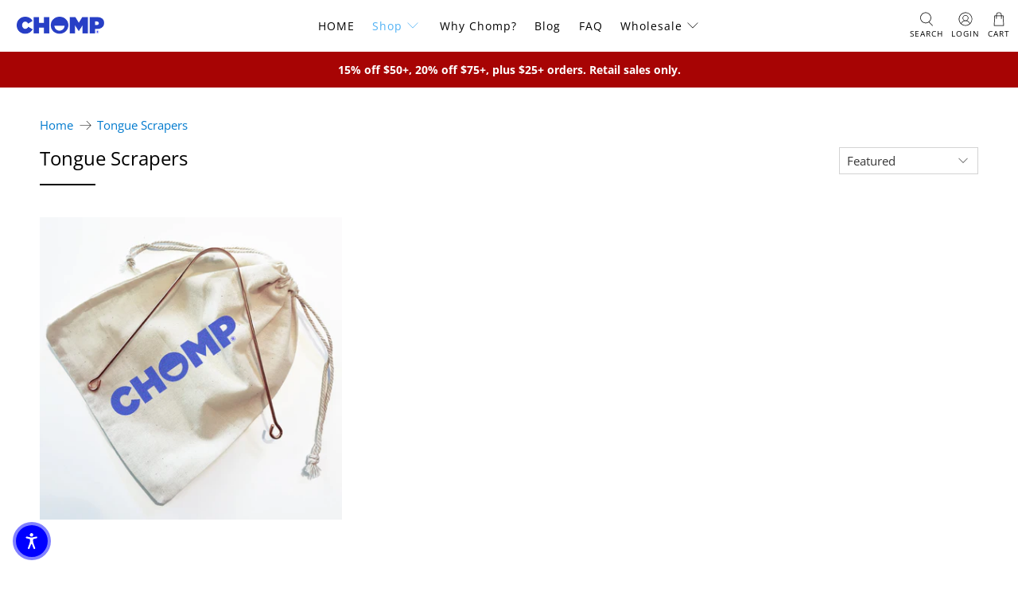

--- FILE ---
content_type: text/javascript; charset=utf8
request_url: https://trafficguardapp.com/ajaxroute.php?callback=document.tgcallback&shop=chomp-toothpaste.myshopify.com
body_size: 569
content:
document.tgcallback({"status":"Success","code":"1","decision":{"ruleID":null,"targetID":null,"behaviour":"allow","reaction":null,"reactionDetails":[]},"ipInfo":{"ipVersion":"4","countryCode":"US","stateName":"Washington","cityName":"Seattle","subCityName":"South Lake Union","coord_latitude":"47.6223","coord_longitude":"-122.336","timezone_offset":"-8","timezone_name":"America\/los Angeles","isp_name":null,"connection_type":null,"organization_name":null,"ip":"3.145.131.144"}});